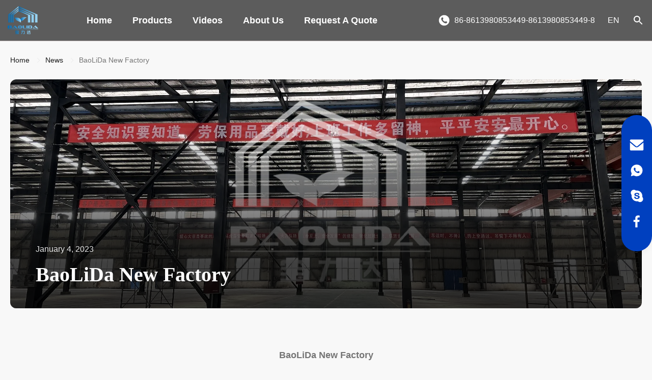

--- FILE ---
content_type: text/html
request_url: https://www.film-greenhouse.com/news/baolida-new-factory-131273.html
body_size: 30922
content:
<!DOCTYPE html>
<html lang="en">
<head>
	<meta charset="utf-8">
	<meta http-equiv="X-UA-Compatible" content="IE=edge">
	<meta name="viewport" content="width=device-width, initial-scale=1.0">
    <title>BaoLiDa New Factory</title>
        <meta name="keywords" content="Automated Blackout Greenhouse news, Tunnel Plastic Greenhouse Industry news, BaoLiDa New Factory, China Sichuan Baolida Metal Pipe Fittings Manufacturing Co., Ltd., Plastic Film Greenhouse supplier news, China Automated Blackout Greenhouse blog" />
            <meta name="description" content="Discover the details of BaoLiDa New Factory at Sichuan Baolida Metal Pipe Fittings Manufacturing Co., Ltd., a leading supplier in China for Automated Blackout Greenhouse and Tunnel Plastic Greenhouse. Stay informed about the latest industry news and blogs." />
    <style>img[src$="load_icon.gif"]{object-fit:scale-down !important}.leave-message-dialog ul,.leave-message-dialog li{list-style:none}.leave-message-dialog{background-color:rgba(0,0,0,0.5);position:fixed;top:0;right:0;bottom:0;left:0;z-index:11000;font-family:Roboto !important}.leave-message-dialog input{font-family:Roboto !important}.leave-message-dialog .dialog-content-pql{min-width:600px;box-sizing:border-box;position:absolute;left:50%;top:50%;-webkit-transform:translate(-50%,-50%);-moz-transform:translate(-50%,-50%);-o-transform:translate(-50%,-50%);-ms-transform:translate(-50%,-50%);transform:translate(-50%,-50%);background-color:#fff;border-radius:4px;padding:41px 47px 34px}.leave-message-dialog .dialog-content-pql-id{min-width:716px}.leave-message-dialog .close{position:absolute;width:15px;height:15px;top:22px;right:27px;cursor:pointer}.leave-message-dialog .close:before,.leave-message-dialog .close:after{position:absolute;content:"";background-color:#707070;width:15px;height:2px;top:50%;left:0}.leave-message-dialog .close:before{transform:rotate(45deg)}.leave-message-dialog .close:after{transform:rotate(-45deg)}.leave-message-dialog .title{font-size:24px;color:#333;text-align:center;line-height:1.5;font-weight:bold}.leave-message-dialog p{margin:0}.leave-message-dialog .form{width:100%;margin-top:22px}.leave-message-dialog .form input,.leave-message-dialog .form .textarea{background-color:#f5f5f5;font-family:robot !important}.leave-message-dialog .form input,.leave-message-dialog .form textarea{display:block;width:100%;font-size:16px;border-radius:4px;border:0;outline:0;box-sizing:border-box;padding:12px 19px;line-height:20px;margin-bottom:15px;text-indent:0}.leave-message-dialog .form input{height:44px}.leave-message-dialog .form .textarea{position:relative}.leave-message-dialog .form textarea{font-size:14px;height:180px;background-color:transparent;position:relative;z-index:1}textarea::-webkit-input-placeholder{font-family:robot !important}.leave-message-dialog .form::-webkit-input-placeholder{font-size:16px;color:#999}.leave-message-dialog .form:-moz-placeholder{font-size:16px;color:#999}.leave-message-dialog .form::-moz-placeholder{font-size:16px;color:#999}.leave-message-dialog .form:-ms-input-placeholder{font-size:16px;color:#999}.leave-message-dialog .form #submitStart{margin:0 auto}.leave-message-dialog .form #submitStart:hover{filter:brightness(110%)}.dialog-content-pql-id .img{width:100%;height:200px;border-radius:2px;display:inline-block;position:relative}.dialog-content-pql-id .img img{max-width:100%;max-height:100%;position:absolute;left:50%;top:50%;transform:translate(-50%,-50%)}.dialog-content-pql-id .left{width:200px;float:left}.dialog-content-pql-id .titlep{word-wrap:break-word;display:-webkit-box;-webkit-box-orient:vertical;-webkit-line-clamp:2;overflow:hidden;line-height:20px;margin-top:10px}.dialog-content-pql-id .left ul{list-style:none;margin-top:20px}.dialog-content-pql-id .left ul li{list-style:none;margin-top:6px}.dialog-content-pql-id .left ul li span:first-child{overflow:hidden;text-overflow:ellipsis;white-space:nowrap;display:inline-block;width:100%;line-height:22px}.dialog-content-pql-id .left ul li span:last-child{overflow:hidden;text-overflow:ellipsis;white-space:nowrap;display:inline-block;width:100%;line-height:22px}.dialog-content-pql-id .right{width:400px;float:right;margin-left:20px}.dialog-content-pql-id .title{text-align:left;word-wrap:break-word;display:-webkit-box;-webkit-box-orient:vertical;-webkit-line-clamp:2;overflow:hidden}.dialog-content-pql-id input{width:100%;height:40px;margin-top:20px;border:0;outline:0;background:#f5f5f5;text-indent:16px;font-size:16px}.dialog-content-pql .btn{background:#0f75bd;width:200px;height:40px !important;border-radius:4px !important;text-align:center;line-height:40px;font-size:18px;color:#fff;margin-top:30px;cursor:pointer}.dialog-content-pql .btn:hover{filter:brightness(110%)}.dialog-content-pql-id .mr{position:absolute;width:70px;height:40px;bottom:0;left:0;line-height:40px;text-align:center;color:#757575}.dialog-content-pql-id .mr::before{position:absolute;content:"";display:block;border:5px solid #000;border-color:#000 transparent transparent transparent;top:50%;transform:translateY(-50%);right:5px;margin-top:3px}.dialog-content-pql-id .mr ul{position:absolute;width:100%;cursor:pointer;top:34px;background:#f5f5f5;box-shadow:0 3px 5px 0 rgba(0,0,0,.1);border:1px solid #ededed;display:none}.dialog-content-pql-id .mr:hover ul{display:block}.dialog-content-pql-ok .duihaook{width:80px;height:80px;margin:0 auto;margin-top:20px;margin-bottom:20px;position:relative}.dialog-content-pql-ok .duihaook::after{content:"";display:inline-block;background:#34da00;width:35px;height:12px;transform:rotate(45deg);position:absolute;left:16px;top:35px;border-radius:2px}.dialog-content-pql-ok .duihaook::before{content:"";display:inline-block;background:#a4ff94;width:50px;height:15px;transform:rotate(-45deg);position:absolute;left:32px;border-radius:2px;top:26px}.dialog-content-pql .error-pql{margin-top:-12px;margin-bottom:10px;color:red;display:none}.dialog-content-pql .icon-pql{width:20px;height:20px;display:inline-block;vertical-align:middle;background:red;border-radius:50%}.dialog-content-pql .icon-pql img{width:100%;height:100%}.dialog-content-pql-id .mr #Mr{font-size:14px}.leave-message-dialog .dialog-content-pql-id-hand .form textarea{height:190px}#dialog-content-pql-ok{min-width:460px}.dialog-content-pql-id .titlep,.dialog-content-pql-id .left ul li{font-size:16px}:root{--color-primary:#0040bf;--color-secondary:#1a1a1a;--color-background:#f8f8f8;--color-background-alt:#fff;--color-text:#1a1a1a;--color-text-secondary:#757575;--color-border:#eaeaea;--color-highlight:#fff;--font-family-heading:Helvetica,Arial,sans-serif;--font-family-body:Arial,sans-serif;--font-family-quote:'Times New Roman',serif;--font-weight-bold:700;--font-weight-regular:400;--border-radius-sm:4px;--border-radius-md:12px;--shadow-sm:0 4px 12px rgba(0,0,0,0.05);--shadow-lg:0 8px 20px rgba(0,0,0,0.08);--transition-fast:.9s ease;--transition-hover:transform .9s ease,box-shadow .9s ease}body{font-family:var(--font-family-body);font-size:16px;font-weight:var(--font-weight-regular);color:var(--color-text);background-color:var(--color-background);margin:0;padding:0;-webkit-font-smoothing:antialiased;-moz-osx-font-smoothing:grayscale}h1,h2,h3,h4,h5,h6{margin:0;padding:0;font-size:inherit;font-weight:inherit}ul,li{list-style:none;margin:0;padding:0}a{text-decoration:none;color:inherit}a:hover{text-decoration:none}.b2b-header-component-wrapper{width:100%;background:linear-gradient(to bottom,#fff 50%,#000000a1 50%);background-size:100% 200%;background-position:bottom;color:#fff;font-family:Arial,sans-serif;font-size:16px;position:fixed;top:0;left:0;z-index:999;transition:background-position .6s ease,border-color .6s;border-bottom:1px solid #bfb5b5ed}.b2b-header-component-container{max-width:1400px;margin:0 auto;display:flex;justify-content:space-between;align-items:center;padding:0 15px}.b2b-header-component-logo a{display:block}.b2b-header-component-logo img{max-height:60px;display:block}.b2b-header-component-nav{flex-grow:1;display:flex;justify-content:center}.b2b-header-component-nav-list{list-style:none;margin:0;padding:0;display:flex;align-items:center;font-weight:bold;font-size:18px}.b2b-header-component-nav-item{position:relative;margin:0 20px}.b2b-header-component-nav-link{color:#fff;text-decoration:none;padding:29px 0;display:block;line-height:22px;position:relative;transition:color .3s}.b2b-header-component-nav-link::after{content:'';position:absolute;width:0;height:2px;bottom:0;left:0;background-color:#fff;transition:background-color .3s ease,width .3s ease}.b2b-header-component-nav-link:hover,.b2b-header-component-nav-link.active{color:#ccc}.b2b-header-component-nav-link:hover::after,.b2b-header-component-nav-link.active::after{background-color:#ccc;width:100%}.b2b-header-component-dropdown,.b2b-header-component-submenu{display:none;position:absolute;list-style:none;margin:0;padding:10px 0;background-color:#fff;border:1px solid #e0e0e0;min-width:220px;z-index:1000}.b2b-header-component-nav-item:hover>.b2b-header-component-dropdown{display:flex}.b2b-header-component-nav-product{position:static}.b2b-header-component-megamenu{display:none;position:absolute;left:0;width:100%;background-color:#fff;border-top:1px solid #333;z-index:1000;min-height:320px;box-shadow:0 4px 8px rgba(0,0,0,0.1)}.b2b-header-component-nav-product:hover>.b2b-header-component-megamenu{display:block}.b2b-header-component-megamenu-list{list-style:none;margin:0;padding:20px 0;display:flex;flex-wrap:wrap;max-height:50vh;overflow-y:auto}.b2b-header-component-megamenu-list>.b2b-header-component-dropdown-item{width:25%;box-sizing:border-box;margin-bottom:10px;margin-right:30px}.b2b-header-component-megamenu-content{display:flex;height:100%;align-items:center;padding:20px 0;box-sizing:border-box}.b2b-header-component-megamenu-image{width:280px;height:280px;margin-right:40px;flex-shrink:0}.b2b-header-component-megamenu-image img{width:100%;height:100%;object-fit:cover}.b2b-header-component-megamenu-links{flex:1;height:100%;overflow:hidden}.b2b-header-component-megamenu-links .b2b-header-component-megamenu-list{height:100%;align-content:flex-start;padding:0}.b2b-header-component-megamenu-links .b2b-header-component-megamenu-list>.b2b-header-component-dropdown-item{width:calc(33.333% - 30px)}.b2b-header-component-dropdown-item{position:relative}.b2b-header-component-dropdown-item a{color:#000;text-decoration:none;display:block;padding:10px 20px;font-size:14px;white-space:nowrap;text-transform:capitalize}.b2b-header-component-dropdown-item a:hover{background-color:#f8f8f8;color:#0040bf}.b2b-header-component-megamenu .b2b-header-component-submenu a{color:#646464}.b2b-header-component-megamenu .b2b-header-component-submenu a:hover{color:#0040bf}.b2b-header-component-megamenu-list>.b2b-header-component-dropdown-item>a:hover{background-color:transparent;color:#0040bf}.b2b-header-component-has-submenu>a::after{content:'>';float:right;margin-left:5px;transform:rotate(0);font-weight:bold}.b2b-header-component-megamenu .b2b-header-component-has-submenu>a::after{display:none}.b2b-header-component-submenu{top:-1px;left:100%}.b2b-header-component-megamenu .b2b-header-component-submenu{display:block;position:static;background-color:transparent;box-shadow:none;border:0;padding:0 0 0 15px;margin:0;min-width:auto;width:auto}.b2b-header-component-dropdown-item:hover>.b2b-header-component-submenu{display:block;width:100%}.b2b-header-component-right{display:flex;align-items:center}.b2b-header-component-right-item{position:relative;margin-left:25px;cursor:pointer}.b2b-header-component-icon{display:flex;align-items:center;justify-content:center}.b2b-header-component-search-wrapper .b2b-header-component-search-form{display:none;position:absolute;top:calc(100% + 15px);right:-10px;background-color:#fff;padding:5px;border:1px solid #ccc;border-radius:4px;width:250px}.b2b-header-component-search-wrapper .b2b-header-component-search-form.show{display:flex}.b2b-header-component-search-input{border:0;outline:0;padding:8px;width:100%;font-size:14px;color:#333}.b2b-header-component-search-input:-webkit-autofill,.b2b-header-component-search-input:-webkit-autofill:hover,.b2b-header-component-search-input:-webkit-autofill:focus,.b2b-header-component-search-input:-webkit-autofill:active{-webkit-box-shadow:0 0 0 30px white inset !important}.b2b-header-component-search-submit{background:0;border:0;cursor:pointer;padding:0 8px}.b2b-header-component-lang-wrapper .b2b-header-component-dropdown.show,.b2b-header-component-contact-wrapper .b2b-header-component-dropdown.show{display:block}.b2b-header-component-right .b2b-header-component-dropdown{top:calc(100% + 15px);right:0;min-width:180px}.b2b-header-component-lang-wrapper .b2b-header-component-dropdown{max-height:430px;overflow-y:auto;background-color:#fff;box-shadow:0 2px 8px rgba(0,0,0,0.15);border-color:#e0e0e0}.b2b-header-component-dropdown-item .b2b-header-component-lang-item{display:flex;align-items:center}.b2b-header-component-lang-item img{margin-right:8px;width:20px;height:auto}.b2b-header-component-contact-dropdown{padding:15px;color:#fff;font-size:14px;white-space:nowrap}.b2b-header-component-contact-dropdown p{margin:0 0 10px 0}.b2b-header-component-contact-dropdown a{color:#fff;text-decoration:none}.b2b-header-component-contact-dropdown a:hover{text-decoration:underline}.b2b-header-component-icon svg path{fill:#fff;transition:fill .3s}.b2b-header-component-wrapper.is-active{background-position:top;box-shadow:0 2px 4px rgba(0,0,0,0.1);border-bottom-color:transparent}.b2b-header-component-wrapper.is-active .b2b-header-component-nav-link,.b2b-header-component-wrapper.is-active .b2b-header-component-contact-dropdown a,.b2b-header-component-wrapper.is-active .b2b-header-component-right-item>.b2b-header-component-icon{color:#333}.b2b-header-component-wrapper.is-active .b2b-header-component-icon svg path{fill:#333}.b2b-header-component-wrapper.is-active .b2b-header-component-nav-link:hover,.b2b-header-component-wrapper.is-active .b2b-header-component-nav-link.active{color:#000}.b2b-header-component-wrapper.is-active .b2b-header-component-nav-link::after{background-color:#000}.b2b-header-component-wrapper.is-active .b2b-header-component-contact-dropdown{color:#333;background-color:#fff;border:1px solid #e0e0e0}.side-contact-bar-wrapper{position:fixed;top:50%;right:0;transform:translateY(-50%);z-index:999;background-color:var(--color-primary);border-radius:50px;box-shadow:var(--shadow-sm)}.side-contact-bar-list{list-style:none;padding:34px 5px;margin:0}.side-contact-bar-item{position:relative;display:flex;justify-content:center;align-items:center;width:50px;height:50px;cursor:pointer}.side-contact-bar-item .side-contact-bar-icon{display:flex;justify-content:center;align-items:center;width:40px;height:40px;border-radius:50%;transition:transform var(--transition-fast),background-color var(--transition-fast)}.side-contact-bar-item .side-contact-bar-icon svg path{transition:fill var(--transition-fast)}.side-contact-bar-item:hover .side-contact-bar-icon{transform:scale(1.1);background-color:var(--color-highlight)}.side-contact-bar-item:hover .side-contact-bar-icon svg path{fill:var(--color-primary)}.side-contact-bar-detail{position:absolute;right:70px;top:50%;transform:translateY(-50%) translateX(15px);padding:10px 15px;background-color:var(--color-background-alt);border:0;border-radius:var(--border-radius-sm);box-shadow:var(--shadow-sm);width:auto;max-width:200px;word-wrap:break-word;opacity:0;visibility:hidden;transition:opacity var(--transition-fast),transform var(--transition-fast),visibility var(--transition-fast);font-size:14px;color:var(--color-text);display:flex;align-items:center;justify-content:center;white-space:nowrap}.side-contact-bar-item:hover .side-contact-bar-detail{opacity:1;visibility:visible;transform:translateY(-50%) translateX(-5px);pointer-events:auto}.side-contact-bar-detail a{color:var(--color-text);text-decoration:none}.side-contact-bar-detail a:hover{text-decoration:underline}.side-contact-bar-wechat-qr{padding:10px;flex-direction:column}.side-contact-bar-wechat-qr img{width:120px;height:120px;display:block}.side-contact-bar-wechat-qr span{display:block;text-align:center;margin-top:5px;font-size:12px;color:var(--color-text)}.back-to-top-btn{position:fixed;bottom:120px;right:5px;width:50px;height:50px;background-color:var(--color-primary);border-radius:50%;display:flex;align-items:center;justify-content:center;cursor:pointer;z-index:998;border:0;box-shadow:var(--shadow-sm);opacity:0;visibility:hidden;transform:translateY(20px);transition:opacity var(--transition-fast),visibility var(--transition-fast),transform var(--transition-fast)}.back-to-top-btn.show{opacity:1;visibility:visible;transform:translateY(0)}.back-to-top-btn:hover{background-color:#0036a6}.back-to-top-btn svg{width:28px;height:28px;fill:var(--color-highlight);stroke:var(--color-highlight);stroke-width:1.5px}@font-face{font-family:"Lato";font-style:normal;font-weight:400 700;font-display:swap;src:url("/photo/film-greenhouse/tplimg/Lato-Regular.ttf")}:root{--main-container-padding:60px 20px;--main-container-max-width:1400px}#main-content{margin-top:80px}#main-content .news-detail-page-container{max-width:var(--main-container-max-width);margin:0 auto;padding:30px 20px 30px 20px}a{text-decoration:none}li{list-style:none}.news-header-component-wrapper{position:relative;width:100%;height:450px;background-color:var(--color-background);overflow:hidden;color:var(--color-highlight);display:block;text-decoration:none;border-radius:var(--border-radius-md)}.news-header-component-image{width:100%;height:100%;object-fit:cover;transition:transform .4s ease}.news-header-component-overlay{position:absolute;top:0;left:0;width:100%;height:100%;background:linear-gradient(to top,rgba(0,0,0,0.75) 20%,rgba(0,0,0,0) 80%);display:flex;flex-direction:column;justify-content:flex-end;padding:40px 50px;box-sizing:border-box}.news-header-component-pubtime{font-size:16px;font-weight:var(--font-weight-regular);margin:0 0 15px 0;opacity:.9;font-family:var(--font-family-body)}.news-header-component-name{font-size:40px;font-weight:var(--font-weight-bold);line-height:1.3;margin:0;color:var(--color-highlight);text-decoration:none;font-family:'Playfair Display',serif}.news-content-wrapper{max-width:1200px;margin:60px auto 0;padding:0;font-family:var(--font-family-body);background-color:transparent;border:0}.news-content-header{display:none}.news-content-body{font-size:16px;line-height:1.8;color:var(--color-text-secondary);word-wrap:break-word}#main-content .news-content-body{line-height:1.8;color:var(--color-text-secondary);overflow-wrap:break-word;word-wrap:break-word;display:flow-root}#main-content .news-content-body img{max-width:100% !important;height:auto !important;margin:1em 0;border-radius:var(--border-radius-sm)}#main-content .news-content-body table{max-width:100%;overflow-x:auto;border-collapse:collapse;border-spacing:0;margin:1em 0}#main-content .news-content-body table th,#main-content .news-content-body table td{padding:8px 12px;border:1px solid var(--color-border)}#main-content .news-content-body p{margin-bottom:1.5em !important}.news-content-navigation{margin-top:50px;padding-top:25px;border-top:1px solid var(--color-border);display:flex;justify-content:space-between;align-items:flex-start}.news-content-nav-link,.news-content-nav-button{display:block;color:var(--color-text-secondary);text-decoration:none;max-width:48%;border:0;background:0;padding:0;font-family:inherit;text-align:left;cursor:pointer}.news-content-nav-button.disabled{pointer-events:none;opacity:.5;cursor:not-allowed}.news-content-nav-link:hover .news-content-nav-title,.news-content-nav-button:hover .news-content-nav-title{color:var(--color-primary)}.news-content-nav-link:hover .news-content-nav-label,.news-content-nav-button:hover .news-content-nav-label{background-color:var(--color-primary);color:var(--color-highlight)}.news-content-nav-label{font-size:14px;margin-bottom:8px;display:inline-flex;align-items:center;padding:5px 15px;background-color:var(--color-background);color:var(--color-text-secondary);border-radius:var(--border-radius-sm);transition:all .3s ease;white-space:nowrap;height:36px;text-transform:capitalize}.news-content-nav-title{font-size:16px;color:var(--color-text);line-height:1.5;transition:color .3s ease;overflow:hidden;text-overflow:ellipsis;display:-webkit-box;-webkit-line-clamp:2;-webkit-box-orient:vertical}.news-content-nav-next{text-align:right}.breadcrumb-component-container{width:100%;font-family:var(--font-family-body);font-weight:var(--font-weight-regular);font-size:14px;color:var(--color-text-secondary);margin-bottom:30px}.breadcrumb-component-nav{display:flex;align-items:center;flex-wrap:wrap;padding-bottom:0}.breadcrumb-component-item a{color:var(--color-text);text-decoration:none;transition:color .2s ease-in-out}.breadcrumb-component-item a:hover{color:var(--color-primary)}.breadcrumb-component-item-current{color:var(--color-text-secondary);cursor:default}.breadcrumb-component-separator{display:inline-block;width:6px;height:6px;border-top:1px solid var(--color-border);border-right:1px solid var(--color-border);transform:rotate(45deg);margin:0 12px}.footer-component-wrapper{background-color:#101422;color:var(--color-highlight);font-family:var(--font-family-body);font-size:16px;line-height:1.5;padding:0}.footer-component-container{max-width:1400px;margin:0 auto;padding:0 20px}.footer-component-section{display:flex;justify-content:space-between;align-items:center;padding:20px 0;border-bottom:1px solid var(--color-text-secondary);text-align:center}.footer-component-section:last-child{margin-bottom:0;border-bottom:0;padding-bottom:0}.footer-component-logo img{max-height:50px;display:block}.footer-component-wechat-container{position:relative;cursor:pointer;width:48px;height:48px;background-color:#292b38;border-radius:50%;display:flex;align-items:center;justify-content:center;transition:background-color var(--transition-fast)}.footer-component-wechat-container:hover{background-color:#03d769}.footer-component-wechat-qrcode{display:none;position:absolute;bottom:calc(100% + 10px);right:-25px;background-color:var(--color-background-alt);padding:10px;border:1px solid var(--color-border);border-radius:var(--border-radius-sm);box-shadow:var(--shadow-lg);z-index:10}.footer-component-wechat-qrcode::after{content:'';position:absolute;top:100%;right:35px;border-width:8px;border-style:solid;border-color:var(--color-background-alt) transparent transparent transparent}.footer-component-wechat-qrcode img{width:150px;height:150px;display:block}.footer-component-link-column{display:flex;flex-direction:column;gap:12px;text-align:left}.footer-component-link-column .footer-component-link-title{font-family:var(--font-family-heading);font-size:18px;font-weight:var(--font-weight-bold);color:var(--color-highlight);margin:0 0 8px 0;tetext-transform:capitalize}.footer-component-links{display:flex;gap:80px}.footer-component-links a{color:var(--color-text-secondary);text-decoration:none;margin:0;transition:color var(--transition-fast)}.footer-component-sitemap a{color:var(--color-text-secondary);text-decoration:none;margin:0 15px;transition:color var(--transition-fast)}.footer-component-links a:hover,.footer-component-sitemap a:hover{color:var(--color-highlight)}.footer-component-contact-info{text-align:left}.footer-component-contact-info div{margin-bottom:20px;display:flex;align-items:flex-start;justify-content:flex-start}.footer-component-contact-info div:last-child{margin-bottom:0}.footer-component-icon-wrapper{display:inline-flex;align-items:center;justify-content:center;width:32px;height:32px;background-color:transparent;border:1px solid var(--color-text-secondary);border-radius:50%;margin-right:10px}.footer-component-contact-info a{color:var(--color-highlight);text-decoration:none;transition:color var(--transition-fast)}.footer-component-contact-info a:hover{color:var(--color-primary)}.footer-component-copyright{font-size:16px;color:var(--color-highlight)}
</style>   
				

<meta property="og:title" content="BaoLiDa New Factory" />
<meta property="og:description" content="Discover the details of BaoLiDa New Factory at Sichuan Baolida Metal Pipe Fittings Manufacturing Co., Ltd., a leading supplier in China for Automated Blackout Greenhouse and Tunnel Plastic Greenhouse. Stay informed about the latest industry news and blogs." />
<meta property="og:type" content="article" />
<meta property="og:site_name" content="Sichuan Baolida Metal Pipe Fittings Manufacturing Co., Ltd." />
<meta property="og:url" content="https://www.film-greenhouse.com/news/baolida-new-factory-131273.html" />
<meta property="og:image" content="/photo/nd143680949-baolida_new_factory.jpg" />
<link rel="canonical" href="https://www.film-greenhouse.com/news/baolida-new-factory-131273.html" />
<link rel="alternate" href="https://m.film-greenhouse.com/news/baolida-new-factory-131273.html" media="only screen and (max-width: 640px)" />
<style type="text/css">
/*<![CDATA[*/
img.skeleton{display:block;object-fit:cover;overflow:hidden;background:linear-gradient(135deg,transparent 0,transparent 30%,rgba(255,255,255,.9) 50%,transparent 70%,transparent 100%),linear-gradient(135deg,#d0d0d0 0,#e8e8e8 25%,#f5f5f5 50%,#e8e8e8 75%,#d0d0d0 100%);background-size:200% 100%,200% 100%;background-position:-200% 0,0 0;animation:skeleton-shimmer 2.5s infinite ease-in-out}@keyframes skeleton-shimmer{0%{background-position:-200% 0,0 0}50%{background-position:0 0,0 0}100%{background-position:200% 0,0 0}}img.loaded{background:none;animation:none;display: block;}
/*]]>*/
</style>
<script type="text/javascript">
/*<![CDATA[*/
window.isvideotpl = 0;window.detailurl = '';
var colorUrl = '';var isShowGuide = 2;var showGuideColor = 0;var im_appid = 10003;var im_msg="Good day, what product are you looking for?";

var cta_cid = 48225;var use_defaulProductInfo = 0;var cta_pid = 0;var test_company = 0;var webim_domain = '';var company_type = 26;var cta_equipment = 'pc'; var setcookie = 'setwebimCookie(0,0,26)'; var whatsapplink = "https://wa.me/8613980853449?text=Hi%2C+Sichuan+Baolida+Metal+Pipe+Fittings+Manufacturing+Co.%2C+Ltd.%2C+I%27m+interested+in+your+products."; function insertMeta(){var str = '<meta name="mobile-web-app-capable" content="yes" /><meta name="viewport" content="width=device-width, initial-scale=1.0" />';document.head.insertAdjacentHTML('beforeend',str);} var element = document.querySelector('a.footer_webim_a[href="/webim/webim_tab.html"]');if (element) {element.parentNode.removeChild(element);}
var colorUrl = '';
var aisearch = 0;
var selfUrl = '';
window.playerReportUrl='/vod/view_count/report';
var query_string = ["News","Detail",131273];
var g_tp = '';
var customtplcolor = 20157;
var str_chat = 'chat';
				var str_call_now = 'call now';
var str_chat_now = 'chat now';
var str_contact1 = 'Get Best Price';var str_chat_lang='english';var str_contact2 = 'Get Price';var str_contact2 = 'Best Price';var str_contact = 'Contact';
window.predomainsub = "";
var newLazy = 1;
/*]]>*/
</script>
</head>
<body>
<img src="/logo.gif" style="display:none" alt="logo"/>
<a style="display: none!important;" title="Sichuan Baolida Metal Pipe Fittings Manufacturing Co., Ltd." class="float-inquiry" href="/contactnow.html" onclick='setinquiryCookie("{\"showproduct\":0,\"pid\":0,\"name\":\"\",\"source_url\":\"\",\"picurl\":\"\",\"propertyDetail\":[],\"username\":\"Mr. Li\",\"viewTime\":\"Last Login : 2 hours 13 minutes ago\",\"subject\":\"Please send me the good price\",\"countrycode\":\"\"}");'></a>
<style type="text/css">.vr-asidebox {position: fixed; bottom: 290px; left: 16px; width: 160px; height: 90px; background: #eee; overflow: hidden; border: 4px solid rgba(4, 120, 237, 0.24); box-shadow: 0px 8px 16px rgba(0, 0, 0, 0.08); border-radius: 8px; display: none; z-index: 1000; } .vr-small {position: fixed; bottom: 290px; left: 16px; width: 72px; height: 90px; background: url(/images/ctm_icon_vr.png) no-repeat center; background-size: 69.5px; overflow: hidden; display: none; cursor: pointer; z-index: 1000; display: block; text-decoration: none; } .vr-group {position: relative; } .vr-animate {width: 160px; height: 90px; background: #eee; position: relative; } .js-marquee {/*margin-right: 0!important;*/ } .vr-link {position: absolute; top: 0; left: 0; width: 100%; height: 100%; display: none; } .vr-mask {position: absolute; top: 0px; left: 0px; width: 100%; height: 100%; display: block; background: #000; opacity: 0.4; } .vr-jump {position: absolute; top: 0px; left: 0px; width: 100%; height: 100%; display: block; background: url(/images/ctm_icon_see.png) no-repeat center center; background-size: 34px; font-size: 0; } .vr-close {position: absolute; top: 50%; right: 0px; width: 16px; height: 20px; display: block; transform: translate(0, -50%); background: rgba(255, 255, 255, 0.6); border-radius: 4px 0px 0px 4px; cursor: pointer; } .vr-close i {position: absolute; top: 0px; left: 0px; width: 100%; height: 100%; display: block; background: url(/images/ctm_icon_left.png) no-repeat center center; background-size: 16px; } .vr-group:hover .vr-link {display: block; } .vr-logo {position: absolute; top: 4px; left: 4px; width: 50px; height: 14px; background: url(/images/ctm_icon_vrshow.png) no-repeat; background-size: 48px; }
</style>

<div data-content="content">

        
        
        
        
        
        <section id="header-content">
    
<div class="b2b-header-component-wrapper" id="page_header">
    <div class="b2b-header-component-container">
        <div class="b2b-header-component-logo">
            <a href="/" title="Sichuan Baolida Metal Pipe Fittings Manufacturing Co., Ltd.">
                <img class="skeleton lazy" loading="lazy" src="/images/lazy_load.png" data-original="/logo.gif" alt="Sichuan Baolida Metal Pipe Fittings Manufacturing Co., Ltd." />
            </a>
        </div>

        <nav class="b2b-header-component-nav">
            <ul class="b2b-header-component-nav-list">
                                                        <li class="b2b-header-component-nav-item">
                        <a href="/" title="Home" class="b2b-header-component-nav-link " >
                            Home
                        </a>
                                                                    </li>
                                                                            <li class="b2b-header-component-nav-item b2b-header-component-nav-product">
                        <a href="/products.html" title="Products" class="b2b-header-component-nav-link " >
                            Products
                        </a>
                                                                            <div class="b2b-header-component-megamenu">
                                <div class="b2b-header-component-container">
                                    <div class="b2b-header-component-megamenu-content">
                                        <div class="b2b-header-component-megamenu-image">
                                            
                                                                                            <img class="skeleton lazy" loading="lazy" src="/images/lazy_load.png" data-original="/photo/pt211505209-automated_light_deprivation_greenhouse_with_8mm_twin_wall_pc_board_and_hot_dip_galvanized_steel_frame_controlled_by_smart_plc_system.jpg" alt="Quality Automated Blackout Greenhouse factory">
                                                                                    </div>
                                        <div class="b2b-header-component-megamenu-links">
                                            <ul class="b2b-header-component-megamenu-list">
                                                                                                    
                                                    <li class="b2b-header-component-dropdown-item " data-image-url="/photo/pt211505209-automated_light_deprivation_greenhouse_with_8mm_twin_wall_pc_board_and_hot_dip_galvanized_steel_frame_controlled_by_smart_plc_system.jpg" data-image-alt="Quality Automated Blackout Greenhouse factory">
                                                        <a href="/supplier-395584-automated-blackout-greenhouse" title="Quality Automated Blackout Greenhouse factory"><h2 style="font-size: 14px;">Automated Blackout Greenhouse</h2></a>
                                                                                                            </li>
                                                                                                    
                                                    <li class="b2b-header-component-dropdown-item " data-image-url="/photo/pt91652308-strawberry_growing_side_ventilation_single_span_greenhouse_for_agriculture.jpg" data-image-alt="Quality Tunnel Plastic Greenhouse factory">
                                                        <a href="/supplier-395582-tunnel-plastic-greenhouse" title="Quality Tunnel Plastic Greenhouse factory"><h2 style="font-size: 14px;">Tunnel Plastic Greenhouse</h2></a>
                                                                                                            </li>
                                                                                                    
                                                    <li class="b2b-header-component-dropdown-item " data-image-url="/photo/pt29733122-tomato_growing_naturally_ventilated_greenhouse_plastic_film_greenhouse.jpg" data-image-alt="Quality Plastic Film Greenhouse factory">
                                                        <a href="/supplier-396463-plastic-film-greenhouse" title="Quality Plastic Film Greenhouse factory"><h2 style="font-size: 14px;">Plastic Film Greenhouse</h2></a>
                                                                                                            </li>
                                                                                                    
                                                    <li class="b2b-header-component-dropdown-item " data-image-url="/photo/pt94193869-agriculture_hydroponic_system_high_tunnel_greenhouse_uv_film_multi_span.jpg" data-image-alt="Quality Multi Span Greenhouse factory">
                                                        <a href="/supplier-395583-multi-span-greenhouse" title="Quality Multi Span Greenhouse factory"><h2 style="font-size: 14px;">Multi Span Greenhouse</h2></a>
                                                                                                            </li>
                                                                                                    
                                                    <li class="b2b-header-component-dropdown-item " data-image-url="/photo/pt27059088-commercial_polycarbonate_sheet_greenhouse_pc_sheet_greenhouse_customized_material.jpg" data-image-alt="Quality Polycarbonate Sheet Greenhouse factory">
                                                        <a href="/supplier-395585-polycarbonate-sheet-greenhouse" title="Quality Polycarbonate Sheet Greenhouse factory"><h2 style="font-size: 14px;">Polycarbonate Sheet Greenhouse</h2></a>
                                                                                                            </li>
                                                                                                    
                                                    <li class="b2b-header-component-dropdown-item " data-image-url="/photo/pt36041764-high_strength_agricultural_poly_tunnel_tomato_greenhouse_5_15m_17_50ft.jpg" data-image-alt="Quality Polyethylene Film Greenhouse factory">
                                                        <a href="/supplier-396462-polyethylene-film-greenhouse" title="Quality Polyethylene Film Greenhouse factory"><h2 style="font-size: 14px;">Polyethylene Film Greenhouse</h2></a>
                                                                                                            </li>
                                                                                                    
                                                    <li class="b2b-header-component-dropdown-item " data-image-url="/photo/pt102115322-multi_span_hyroponic_galvanized_float_venlo_greenhouse_glass_agricultural_kits.jpg" data-image-alt="Quality Venlo Type Greenhouse factory">
                                                        <a href="/supplier-395586-venlo-type-greenhouse" title="Quality Venlo Type Greenhouse factory"><h2 style="font-size: 14px;">Venlo Type Greenhouse</h2></a>
                                                                                                            </li>
                                                                                                    
                                                    <li class="b2b-header-component-dropdown-item " data-image-url="/photo/pt111497491-pe_film_poly_tunnel_automated_blackout_light_deprivation_greenhouse_for_herbs.jpg" data-image-alt="Quality Light Deprivation Greenhouse factory">
                                                        <a href="/supplier-4113074-light-deprivation-greenhouse" title="Quality Light Deprivation Greenhouse factory"><h2 style="font-size: 14px;">Light Deprivation Greenhouse</h2></a>
                                                                                                            </li>
                                                                                                    
                                                    <li class="b2b-header-component-dropdown-item " data-image-url="/photo/pt29683481-knockdown_mini_greenhouse_tent_home_outdoor_plant_tent_aluminum_frame.jpg" data-image-alt="Quality Venlo Glass Greenhouse factory">
                                                        <a href="/supplier-395587-venlo-glass-greenhouse" title="Quality Venlo Glass Greenhouse factory"><h2 style="font-size: 14px;">Venlo Glass Greenhouse</h2></a>
                                                                                                            </li>
                                                                                                    
                                                    <li class="b2b-header-component-dropdown-item " data-image-url="/photo/pt36015615-modern_aluminum_greenhouse_ebb_flow_table_with_drain_tray_valve.jpg" data-image-alt="Quality Greenhouse System Accessories factory">
                                                        <a href="/supplier-4793151-greenhouse-system-accessories" title="Quality Greenhouse System Accessories factory"><h2 style="font-size: 14px;">Greenhouse System Accessories</h2></a>
                                                                                                            </li>
                                                                                                    
                                                    <li class="b2b-header-component-dropdown-item " data-image-url="/photo/pt158329804-plastic_film_solar_passive_greenhouse_with_rainwater_collection_support.jpg" data-image-alt="Quality Solar Passive Greenhouse factory">
                                                        <a href="/supplier-4219608-solar-passive-greenhouse" title="Quality Solar Passive Greenhouse factory"><h2 style="font-size: 14px;">Solar Passive Greenhouse</h2></a>
                                                                                                            </li>
                                                                                                    
                                                    <li class="b2b-header-component-dropdown-item " data-image-url="/photo/pt209783727-vertical_farming_led_grow_lights_hydroponic_tower_30l_5_layer_growing_hydroponic_cultivation.jpg" data-image-alt="Quality Hydroponic Growing System factory">
                                                        <a href="/supplier-4408646-hydroponic-growing-system" title="Quality Hydroponic Growing System factory"><h2 style="font-size: 14px;">Hydroponic Growing System</h2></a>
                                                                                                            </li>
                                                                                                    
                                                    <li class="b2b-header-component-dropdown-item " data-image-url="/photo/pt208763675-tropical_high_tunnel_multi_span_film_rain_shelter_greenhouse_for_plants_cultivation.jpg" data-image-alt="Quality Rain Shelter Greenhouse factory">
                                                        <a href="/supplier-4793150-rain-shelter-greenhouse" title="Quality Rain Shelter Greenhouse factory"><h2 style="font-size: 14px;">Rain Shelter Greenhouse</h2></a>
                                                                                                            </li>
                                                                                            </ul>
                                        </div>
                                    </div>
                                </div>
                            </div>
                                            </li>
                                                                            <li class="b2b-header-component-nav-item">
                        <a href="/video.html" title="Video" class="b2b-header-component-nav-link " >
                            Videos
                        </a>
                                                                    </li>
                                                                            <li class="b2b-header-component-nav-item">
                        <a href="/aboutus.html" title="About Us" class="b2b-header-component-nav-link " >
                            About Us
                        </a>
                                                <ul class="b2b-header-component-dropdown">
                            <li class="b2b-header-component-dropdown-item">
                                <a href="/aboutus.html" title="Company Profile">Company Profile</a>
                            </li>
                            <li class="b2b-header-component-dropdown-item">
                                <a href="/factory.html" title="Factory Tour">Factory Tour</a>
                            </li>
                            <li class="b2b-header-component-dropdown-item">
                                <a href="/quality.html" title="Quality Control">Quality Control</a>
                            </li>
                        </ul>
                                                                    </li>
                                                                                                                                                    <li class="b2b-header-component-nav-item">
                        <a href="/contactnow.html" title="Quote" class="b2b-header-component-nav-link " target="_blank">
                            Request A Quote
                        </a>
                                                                    </li>
                                                                </ul>
        </nav>

        <div class="b2b-header-component-right">
            <div class="b2b-header-component-right-item b2b-header-component-contact-wrapper">
                <div class="b2b-header-component-icon">
                    
                    <svg viewBox="0 0 44 44" xmlns="http://www.w3.org/2000/svg" xmlns:xlink="http://www.w3.org/1999/xlink" width="24" height="24" fill="none">
	<path id="矢量 2018" d="M22 3C11.55 3 3 11.55 3 22C3 32.45 11.55 41 22 41C32.45 41 41 32.45 41 22C41 11.55 32.45 3 22 3ZM16.6167 26.75C6.16667 15.9833 14.0833 8.06667 18.0417 12.6583C20.2583 15.1917 17.4083 16.9333 17.25 18.8333C16.9333 20.8917 18.675 22.6333 20.2583 24.2167C21.525 25.6417 23.1083 26.4333 25.0083 26.5917C27.7 26.275 29.4417 24.375 31.6583 26.75C35.6167 30.8667 26.9083 37.675 16.6167 26.75Z" fill="rgb(221,221,221)" fill-rule="nonzero" />
</svg>
                                            <span style="margin-left: 8px;">86-8613980853449-8613980853449-8</span>
                                    </div>
            </div>

                        <div class="b2b-header-component-right-item b2b-header-component-lang-wrapper">
                <div class="b2b-header-component-icon">
                    EN
                </div>
                <ul class="b2b-header-component-dropdown">
                                            <li class="b2b-header-component-dropdown-item">
                            <a href="https://www.film-greenhouse.com/news/baolida-new-factory-131273.html" title="english" class="b2b-header-component-lang-item">
                                
                                <img src="[data-uri]" alt="English">
                                <span>English</span>
                            </a>
                        </li>
                                            <li class="b2b-header-component-dropdown-item">
                            <a href="https://french.film-greenhouse.com/news/baolida-new-factory-131273.html" title="french" class="b2b-header-component-lang-item">
                                
                                <img src="[data-uri]" alt="Français">
                                <span>Français</span>
                            </a>
                        </li>
                                            <li class="b2b-header-component-dropdown-item">
                            <a href="https://german.film-greenhouse.com/news/baolida-new-factory-131273.html" title="german" class="b2b-header-component-lang-item">
                                
                                <img src="[data-uri]" alt="Deutsch">
                                <span>Deutsch</span>
                            </a>
                        </li>
                                            <li class="b2b-header-component-dropdown-item">
                            <a href="https://italian.film-greenhouse.com/news/baolida-new-factory-131273.html" title="italian" class="b2b-header-component-lang-item">
                                
                                <img src="[data-uri]" alt="Italiano">
                                <span>Italiano</span>
                            </a>
                        </li>
                                            <li class="b2b-header-component-dropdown-item">
                            <a href="https://russian.film-greenhouse.com/news/baolida-new-factory-131273.html" title="russian" class="b2b-header-component-lang-item">
                                
                                <img src="[data-uri]" alt="Русский">
                                <span>Русский</span>
                            </a>
                        </li>
                                            <li class="b2b-header-component-dropdown-item">
                            <a href="https://spanish.film-greenhouse.com/news/baolida-new-factory-131273.html" title="spanish" class="b2b-header-component-lang-item">
                                
                                <img src="[data-uri]" alt="Español">
                                <span>Español</span>
                            </a>
                        </li>
                                            <li class="b2b-header-component-dropdown-item">
                            <a href="https://portuguese.film-greenhouse.com/news/baolida-new-factory-131273.html" title="portuguese" class="b2b-header-component-lang-item">
                                
                                <img src="[data-uri]" alt="Português">
                                <span>Português</span>
                            </a>
                        </li>
                                            <li class="b2b-header-component-dropdown-item">
                            <a href="https://dutch.film-greenhouse.com/news/baolida-new-factory-131273.html" title="dutch" class="b2b-header-component-lang-item">
                                
                                <img src="[data-uri]" alt="Nederlandse">
                                <span>Nederlandse</span>
                            </a>
                        </li>
                                            <li class="b2b-header-component-dropdown-item">
                            <a href="https://greek.film-greenhouse.com/news/baolida-new-factory-131273.html" title="greek" class="b2b-header-component-lang-item">
                                
                                <img src="[data-uri]" alt="Ελληνικά">
                                <span>Ελληνικά</span>
                            </a>
                        </li>
                                            <li class="b2b-header-component-dropdown-item">
                            <a href="https://japanese.film-greenhouse.com/news/baolida-new-factory-131273.html" title="japanese" class="b2b-header-component-lang-item">
                                
                                <img src="[data-uri]" alt="日本語">
                                <span>日本語</span>
                            </a>
                        </li>
                                            <li class="b2b-header-component-dropdown-item">
                            <a href="https://korean.film-greenhouse.com/news/baolida-new-factory-131273.html" title="korean" class="b2b-header-component-lang-item">
                                
                                <img src="[data-uri]" alt="한국">
                                <span>한국</span>
                            </a>
                        </li>
                                            <li class="b2b-header-component-dropdown-item">
                            <a href="https://arabic.film-greenhouse.com/news/baolida-new-factory-131273.html" title="arabic" class="b2b-header-component-lang-item">
                                
                                <img src="[data-uri]" alt="العربية">
                                <span>العربية</span>
                            </a>
                        </li>
                                            <li class="b2b-header-component-dropdown-item">
                            <a href="https://hindi.film-greenhouse.com/news/baolida-new-factory-131273.html" title="hindi" class="b2b-header-component-lang-item">
                                
                                <img src="[data-uri]" alt="हिन्दी">
                                <span>हिन्दी</span>
                            </a>
                        </li>
                                            <li class="b2b-header-component-dropdown-item">
                            <a href="https://turkish.film-greenhouse.com/news/baolida-new-factory-131273.html" title="turkish" class="b2b-header-component-lang-item">
                                
                                <img src="[data-uri]" alt="Türkçe">
                                <span>Türkçe</span>
                            </a>
                        </li>
                                            <li class="b2b-header-component-dropdown-item">
                            <a href="https://indonesian.film-greenhouse.com/news/baolida-new-factory-131273.html" title="indonesian" class="b2b-header-component-lang-item">
                                
                                <img src="[data-uri]" alt="Indonesia">
                                <span>Indonesia</span>
                            </a>
                        </li>
                                            <li class="b2b-header-component-dropdown-item">
                            <a href="https://thai.film-greenhouse.com/news/baolida-new-factory-131273.html" title="thai" class="b2b-header-component-lang-item">
                                
                                <img src="[data-uri]" alt="ไทย">
                                <span>ไทย</span>
                            </a>
                        </li>
                                            <li class="b2b-header-component-dropdown-item">
                            <a href="https://polish.film-greenhouse.com/news/baolida-new-factory-131273.html" title="polish" class="b2b-header-component-lang-item">
                                
                                <img src="[data-uri]" alt="Polski">
                                <span>Polski</span>
                            </a>
                        </li>
                                    </ul>
            </div>
            
            <div class="b2b-header-component-right-item b2b-header-component-search-wrapper">
                <div class="b2b-header-component-icon b2b-header-component-search-icon">
                    <svg xmlns="http://www.w3.org/2000/svg" width="24" height="24" viewBox="0 0 24 24"><path d="M15.5 14h-.79l-.28-.27C15.41 12.59 16 11.11 16 9.5 16 5.91 13.09 3 9.5 3S3 5.91 3 9.5 5.91 16 9.5 16c1.61 0 3.09-.59 4.23-1.57l.27.28v.79l5 4.99L20.49 19l-4.99-5zm-6 0C7.01 14 5 11.99 5 9.5S7.01 5 9.5 5 14 7.01 14 9.5 11.99 14 9.5 14z"></path></svg>
                </div>
                <form method="post" onsubmit="return jsWidgetSearch(this,'');" class="b2b-header-component-search-form">
                    <input type="text" name="keyword" class="b2b-header-component-search-input" placeholder="Search products...">
                    <button type="submit" class="b2b-header-component-search-submit">
                        <svg xmlns="http://www.w3.org/2000/svg" width="20" height="20" viewBox="0 0 24 24" fill="#333333"><path d="M15.5 14h-.79l-.28-.27C15.41 12.59 16 11.11 16 9.5 16 5.91 13.09 3 9.5 3S3 5.91 3 9.5 5.91 16 9.5 16c1.61 0 3.09-.59 4.23-1.57l.27.28v.79l5 4.99L20.49 19l-4.99-5zm-6 0C7.01 14 5 11.99 5 9.5S7.01 5 9.5 5 14 7.01 14 9.5 11.99 14 9.5 14z"></path></svg>
                    </button>
                </form>
            </div>
        </div>
    </div>
</div>

    
<div id="side_contact_bar" class="side-contact-bar-wrapper">
    <ul id="side_contact_list" class="side-contact-bar-list">
                <li class="side-contact-bar-item">
            <a href="mailto:manager@scbldgj.com" class="side-contact-bar-icon" aria-label="Email">
                <svg viewBox="0 0 44 44" xmlns="http://www.w3.org/2000/svg" xmlns:xlink="http://www.w3.org/1999/xlink" width="28" height="28" fill="none">
	<path id="矢量 2010" d="M43 14.2128L43 35.3571C43 35.4765 42.994 35.5955 42.9822 35.7142C42.9703 35.8329 42.9525 35.9508 42.9288 36.0678C42.9051 36.1848 42.8757 36.3004 42.8404 36.4146C42.8052 36.5288 42.7644 36.641 42.7179 36.7512C42.6715 36.8614 42.6196 36.9691 42.5624 37.0744C42.5052 37.1796 42.4429 37.2818 42.3754 37.381C42.308 37.4802 42.2358 37.5759 42.1588 37.6681C42.0818 37.7604 42.0004 37.8487 41.9146 37.933C41.8288 38.0174 41.7389 38.0974 41.6451 38.1731C41.5513 38.2488 41.4539 38.3198 41.353 38.3861C41.2521 38.4523 41.1481 38.5136 41.0411 38.5699C40.934 38.6261 40.8244 38.677 40.7123 38.7227C40.6002 38.7684 40.486 38.8085 40.3699 38.8431C40.2537 38.8778 40.1361 38.9067 40.0171 38.93C39.8981 38.9533 39.7781 38.9708 39.6574 38.9825C39.5366 38.9942 39.4155 39 39.2941 39L4.70589 39C4.58452 39 4.46344 38.9942 4.34265 38.9825C4.22186 38.9708 4.10195 38.9533 3.98291 38.93C3.86387 38.9067 3.74628 38.8778 3.63013 38.8431C3.51398 38.8085 3.39984 38.7684 3.28771 38.7227C3.17558 38.677 3.06599 38.6261 2.95895 38.5699C2.85191 38.5136 2.74793 38.4523 2.64701 38.3861C2.5461 38.3198 2.44873 38.2488 2.3549 38.1731C2.26108 38.0974 2.17126 38.0174 2.08544 37.933C1.99961 37.8487 1.9182 37.7604 1.84121 37.6681C1.76421 37.5759 1.69199 37.4802 1.62456 37.381C1.55713 37.2818 1.49481 37.1796 1.43759 37.0744C1.38038 36.9691 1.32855 36.8614 1.2821 36.7512C1.23566 36.641 1.19482 36.5288 1.15958 36.4146C1.12435 36.3004 1.09489 36.1848 1.07122 36.0678C1.04754 35.9508 1.02975 35.8329 1.01785 35.7142C1.00596 35.5955 1.00001 35.4765 1.00001 35.3571L1.00001 14.2128L16.4078 27.0539C16.6012 27.215 16.8014 27.3676 17.0085 27.5114C17.2155 27.6553 17.4286 27.79 17.6477 27.9154C17.8667 28.0409 18.091 28.1566 18.3205 28.2627C18.5499 28.3687 18.7836 28.4647 19.0217 28.5505C19.2597 28.6364 19.5011 28.7118 19.7459 28.7767C19.9907 28.8417 20.2379 28.896 20.4875 28.9396C20.7372 28.9832 20.9883 29.0159 21.2408 29.0378C21.4934 29.0597 21.7465 29.0706 22 29.0706C22.2535 29.0706 22.5066 29.0597 22.7592 29.0378C23.0117 29.0159 23.2628 28.9832 23.5125 28.9396C23.7621 28.896 24.0093 28.8417 24.2541 28.7767C24.4989 28.7118 24.7403 28.6364 24.9783 28.5505C25.2164 28.4647 25.4501 28.3687 25.6795 28.2627C25.909 28.1566 26.1333 28.0409 26.3524 27.9154C26.5714 27.79 26.7845 27.6553 26.9915 27.5114C27.1986 27.3676 27.3988 27.215 27.5922 27.0539L43 14.2128ZM39.2941 5C39.7494 5.0005 40.19 5.07983 40.6159 5.238C41.234 5.46941 41.7512 5.83775 42.1674 6.343C42.3901 6.6113 42.5705 6.90475 42.7085 7.22336C42.8691 7.59736 42.9679 8.00293 42.9926 8.42914L43 8.64286L43 9.85714L24.4051 25.4486C24.2463 25.5818 24.0772 25.7009 23.8979 25.806C23.7185 25.9111 23.5315 26.0007 23.3368 26.0747C23.142 26.1487 22.9423 26.2062 22.7377 26.247C22.5331 26.2879 22.3265 26.3115 22.1178 26.3181C21.9091 26.3246 21.7014 26.3138 21.4945 26.2858C21.2877 26.2578 21.0847 26.213 20.8856 26.1513C20.6865 26.0895 20.494 26.0118 20.3083 25.9181C20.1225 25.8244 19.9461 25.7161 19.7789 25.5931L19.5949 25.4474L1.00001 9.85714L1.00001 8.64286C0.999254 8.30572 1.04538 7.97489 1.13837 7.65038C1.23137 7.32587 1.36771 7.02003 1.54738 6.73285C1.72705 6.44568 1.94322 6.1881 2.19589 5.96012C2.44856 5.73214 2.72811 5.54243 3.03454 5.391C3.55998 5.12985 4.1171 4.99952 4.70589 5L39.2941 5L39.2941 5Z" fill="#FFFFFF" fill-rule="nonzero" />
</svg>
            </a>
            <div class="side-contact-bar-detail">
                <a href="mailto:manager@scbldgj.com">manager@scbldgj.com</a>
            </div>
        </li>
                        <li class="side-contact-bar-item">
            <a href="https://wa.me/8613980853449" target="_blank" class="side-contact-bar-icon" aria-label="WhatsApp">
                <svg viewBox="0 0 44 44" xmlns="http://www.w3.org/2000/svg" xmlns:xlink="http://www.w3.org/1999/xlink" width="28" height="28" fill="none">
	<path id="矢量 2017" d="M4.00722 40L6.44082 31.0576C6.0417 30.3734 5.68949 29.6658 5.38421 28.9349C5.07892 28.204 4.82323 27.4562 4.61713 26.6914C4.41103 25.9265 4.25633 25.1515 4.15303 24.3661C4.04972 23.5808 3.99872 22.7921 4.00002 22C4.00002 12.0586 12.0586 4 22 4C31.9414 4 40 12.0586 40 22C40 31.9414 31.9414 40 22 40C21.2083 40.0013 20.4199 39.9503 19.6349 39.847C18.8499 39.7438 18.0751 39.5892 17.3106 39.3833C16.5461 39.1773 15.7986 38.9218 15.0679 38.6168C14.3373 38.3117 13.63 37.9598 12.946 37.561L4.00722 40ZM15.5038 13.5544C15.269 13.569 15.0464 13.629 14.836 13.7344C14.6397 13.8455 14.4633 13.9823 14.3068 14.1448C14.0908 14.3482 13.9684 14.5246 13.837 14.6956C13.5044 15.1285 13.251 15.6036 13.0768 16.121C12.9025 16.6384 12.817 17.1701 12.82 17.716C12.8236 18.598 13.054 19.4566 13.414 20.2594C14.1502 21.883 15.3616 23.602 16.9618 25.195C17.347 25.5784 17.7232 25.9636 18.1282 26.3218C19.1213 27.1961 20.2016 27.9443 21.3693 28.5665C22.537 29.1887 23.7606 29.668 25.0402 30.0046L26.0644 30.1612C26.3974 30.1792 26.7304 30.154 27.0652 30.1378C27.5958 30.1104 28.0956 29.9718 28.5646 29.722C28.8004 29.6005 29.0302 29.4685 29.254 29.326C29.254 29.326 29.3314 29.2756 29.479 29.164C29.722 28.984 29.8714 28.8562 30.073 28.6456C30.2224 28.4908 30.352 28.309 30.451 28.102C30.5914 27.8086 30.7318 27.2488 30.7894 26.7826C30.8326 26.4262 30.82 26.2318 30.8146 26.1112C30.8074 25.9186 30.6472 25.7188 30.4726 25.6342L29.425 25.1644C29.425 25.1644 27.859 24.4822 26.9032 24.0466C26.8016 24.0023 26.6954 23.9777 26.5846 23.9728C26.46 23.96 26.3384 23.9735 26.2197 24.0134C26.1009 24.0533 25.9958 24.116 25.9042 24.2014L25.9042 24.1978C25.8952 24.1978 25.7746 24.3004 24.4732 25.8772C24.4359 25.9274 24.392 25.971 24.3417 26.0081C24.2913 26.0453 24.2366 26.0743 24.1777 26.0951C24.1187 26.1159 24.0579 26.1277 23.9954 26.1305C23.9329 26.1332 23.8714 26.1268 23.8108 26.1112C23.6934 26.0798 23.5788 26.0402 23.467 25.9924C23.2438 25.8988 23.1664 25.8628 23.0134 25.7962L23.0044 25.7926C21.9684 25.3402 21.0264 24.7402 20.1784 23.9926C19.9516 23.7946 19.741 23.5786 19.525 23.3698C18.8139 22.6887 18.2019 21.9279 17.689 21.0874L17.5828 20.9164C17.5062 20.801 17.445 20.678 17.3992 20.5474C17.3308 20.2828 17.509 20.0704 17.509 20.0704C17.509 20.0704 17.9464 19.5916 18.1498 19.3324C18.3193 19.1168 18.4771 18.893 18.6232 18.661C18.8356 18.319 18.9022 17.968 18.7906 17.6962C18.2866 16.465 17.7646 15.2392 17.2282 14.0224C17.122 13.7812 16.807 13.6084 16.5208 13.5742C16.4236 13.5634 16.3264 13.5526 16.2292 13.5454C15.9873 13.5334 15.7455 13.5358 15.5038 13.5526L15.5038 13.5544Z" fill="#FFFFFF" fill-rule="nonzero" />
</svg>
            </a>
            <div class="side-contact-bar-detail">
                <a href="https://wa.me/8613980853449" target="_blank">8613980853449</a>
            </div>
        </li>
                        <li class="side-contact-bar-item">
            <a href="skype:8613980853449?chat" class="side-contact-bar-icon" aria-label="Skype">
                <svg viewBox="0 0 44 44" xmlns="http://www.w3.org/2000/svg" xmlns:xlink="http://www.w3.org/1999/xlink" width="28" height="28" fill="none">
	<path id="矢量 2014" d="M39.029 25.1436C39.1988 24.1901 39.3027 23.2151 39.3027 22.2129C39.3027 13.0311 31.8595 5.58789 22.6777 5.58789C21.6761 5.58789 20.7005 5.6918 19.7482 5.86161C18.0411 4.22464 15.7297 3.21289 13.1777 3.21289C7.93136 3.21289 3.67773 7.46652 3.67773 12.7129C3.67773 15.2648 4.68889 17.5763 6.32645 19.2833C6.14858 20.2518 6.05734 21.2283 6.05273 22.2129C6.05273 31.3946 13.496 38.8379 22.6777 38.8379C23.68 38.8379 24.6549 38.734 25.6085 38.5642C26.0453 38.9854 26.5184 39.3611 27.0276 39.6913C27.5368 40.0215 28.0728 40.3 28.6357 40.527C29.1985 40.7539 29.7779 40.9251 30.3737 41.0405C30.9695 41.1558 31.5709 41.2133 32.1777 41.2129C37.4247 41.2129 41.6777 36.9599 41.6777 31.7129C41.6777 29.1615 40.6666 26.8495 39.029 25.1436ZM29.9993 28.8676C29.3438 29.7618 28.3724 30.4708 27.116 30.9743C25.8715 31.4718 24.38 31.726 22.6813 31.726C20.643 31.726 18.9335 31.3804 17.6 30.6988C16.6464 30.2036 15.8603 29.5332 15.263 28.702C14.6609 27.866 14.3551 27.0353 14.3551 26.2332C14.3551 25.7332 14.554 25.2998 14.9459 24.9447C15.3348 24.5914 15.833 24.4133 16.4273 24.4133C16.9154 24.4133 17.3364 24.5534 17.6778 24.8307C18.0043 25.0985 18.2846 25.4928 18.5096 26.0022C18.762 26.5579 19.0351 27.0264 19.3242 27.3928C19.6039 27.7496 20.0035 28.0471 20.5153 28.2798C21.0295 28.5144 21.7236 28.6337 22.5768 28.6337C23.7495 28.6337 24.7119 28.3926 25.4351 27.917C26.1417 27.4533 26.4849 26.8946 26.4849 26.2124C26.4849 25.6733 26.305 25.2499 25.9374 24.9156C25.5503 24.5677 25.0409 24.2987 24.4228 24.1111C23.778 23.9193 22.9016 23.7085 21.8192 23.4894C20.3467 23.1878 19.0956 22.8262 18.0999 22.4201C17.0816 22.0027 16.2617 21.4244 15.662 20.7018C15.0528 19.9667 14.7441 19.047 14.7441 17.9628C14.7441 16.9309 15.0682 15.9999 15.7077 15.1983C16.3424 14.4009 17.2693 13.7804 18.4627 13.3571C19.6407 12.9373 21.0414 12.7248 22.6267 12.7248C23.8937 12.7248 25.0076 12.8673 25.938 13.1445C26.8744 13.4242 27.6617 13.803 28.2821 14.2697C28.9062 14.7394 29.3699 15.2405 29.662 15.763C29.9547 16.289 30.105 16.8139 30.105 17.321C30.105 17.8096 29.909 18.2538 29.5231 18.6409C29.1342 19.0298 28.6437 19.2269 28.066 19.2269C27.54 19.2269 27.1291 19.1028 26.8429 18.8612C26.5775 18.6338 26.3014 18.2811 25.9962 17.7746C25.6423 17.1274 25.2136 16.6174 24.7226 16.257C24.2446 15.9067 23.4478 15.7309 22.353 15.7309C21.3359 15.7309 20.5082 15.9269 19.8942 16.3158C19.3017 16.6886 19.0137 17.1167 19.0137 17.625C19.0137 17.9367 19.1069 18.1968 19.2981 18.42C19.4994 18.6593 19.7844 18.8647 20.1436 19.0393C20.5159 19.2198 20.9012 19.3635 21.2854 19.465C21.6796 19.5713 22.3417 19.7269 23.2495 19.9287C24.3077 20.1434 25.3535 20.4072 26.3869 20.7202C27.3327 21.0117 28.1486 21.3692 28.8153 21.7878C29.4952 22.2135 30.0331 22.7597 30.4149 23.4129C30.7985 24.069 30.992 24.8794 30.992 25.8199C30.992 26.9439 30.6572 27.9711 29.9993 28.8676L29.9993 28.8676Z" fill="#FFFFFF" fill-rule="nonzero" />
</svg>
            </a>
            <div class="side-contact-bar-detail">
                <a href="skype:8613980853449?chat">8613980853449</a>
            </div>
        </li>
                                <li class="side-contact-bar-item">
            <a href="https://www.facebook.com/profile.php?id=100067316813158" target="_blank" class="side-contact-bar-icon" aria-label="Facebook">
                <svg viewBox="0 0 44 44" xmlns="http://www.w3.org/2000/svg" xmlns:xlink="http://www.w3.org/1999/xlink" width="28" height="28" fill="none">
	<path id="矢量 2011" d="M31 4.26683L31 10.137L27.5475 10.137C26.2866 10.137 25.4363 10.4038 24.9965 10.9375C24.5567 11.4712 24.3368 12.2716 24.3368 13.3389L24.3368 17.5415L30.7801 17.5415L29.9225 24.1232L24.3368 24.1232L24.3368 41L17.6076 41L17.6076 24.1232L12 24.1232L12 17.5415L17.6076 17.5415L17.6076 12.6941C17.6076 9.9369 18.37 7.79858 19.8947 6.27915C21.4194 4.75972 23.4498 4 25.9861 4C28.1412 4 29.8125 4.08894 31 4.26683L31 4.26683Z" fill="#FFFFFF" fill-rule="nonzero" />
</svg>
            </a>
            <div class="side-contact-bar-detail">
                Find us on Facebook
            </div>
        </li>
                    </ul>
</div>
<button type="button" id="back_to_top_btn" class="back-to-top-btn" title="Back to Top" aria-label="Back to Top">
    <svg xmlns="http://www.w3.org/2000/svg" viewBox="0 0 24 24"><path d="M7.41 15.41L12 10.83l4.59 4.58L18 14l-6-6-6 6z"></path></svg>
</button>
</section>
         <section id="main-content">
    <div class="news-detail-page-container">
        
                <div class="breadcrumb-component-container">
            <nav class="breadcrumb-component-nav" aria-label="breadcrumb">
                                <div class="breadcrumb-component-item">
                                        <a href="/" title="Home">
                        Home
                    </a>
                                    </div>
                                <div class="breadcrumb-component-separator"></div>
                                                <div class="breadcrumb-component-item">
                                        <a href="/news.html" title="news.title">
                        News
                    </a>
                                    </div>
                                <div class="breadcrumb-component-separator"></div>
                                                <div class="breadcrumb-component-item">
                                        <span class="breadcrumb-component-item-current">BaoLiDa New Factory</span>
                                    </div>
                                            </nav>

        </div>
        
        
                <div class="news-header-component-wrapper">
            <img loading="lazy" class="news-header-component-image skeleton lazy" src="/images/lazy_load.png" data-original="/photo/ns143680949-baolida_new_factory.jpg" alt="Latest company news about BaoLiDa New Factory">
            <div class="news-header-component-overlay">
                                <p class="news-header-component-pubtime">
                    January  4, 2023
                </p>
                                <h1 class="news-header-component-name">
                    BaoLiDa New Factory
                </h1>
            </div>
        </div>
        
        
                <div class="news-content-wrapper">
            <div class="news-content-header">
                <div class="news-content-title"></div>
                <div class="news-content-meta">
                                        <span class="news-content-meta-item">
                        <svg xmlns="http://www.w3.org/2000/svg" width="14" height="14" viewBox="0 0 24 24" fill="none" stroke="currentColor" stroke-width="2" stroke-linecap="round" stroke-linejoin="round" style="margin-right: 6px;"><rect x="3" y="4" width="18" height="18" rx="2" ry="2"></rect><line x1="16" y1="2" x2="16" y2="6"></line><line x1="8" y1="2" x2="8" y2="6"></line><line x1="3" y1="10" x2="21" y2="10"></line></svg>
                        January 04, 2023
                    </span>
                                                        </div>
            </div>
            <div class="news-content-body">
                <p style="text-align: center;"><span style="font-size:18px;"><strong>BaoLiDa New Factory</strong></span></p>

<p>BAOLIDA expanded its factory in 2022 after continuous efforts and development by all employees. New factory set raw materials, processing, production integration.At present, all departments are centralized, which increases production efficiency.<br />
In the future, two more sample greenhouses will be built.</p>

<p><img loading="lazy" alt="latest company news about BaoLiDa New Factory  0" src="/images/lazy_load.png" style="width: 650px; height: 487px;" class="lazyi skeleton lazy" data-original="/photo/film-greenhouse/editor/20230104141702_16589.jpg"><img loading="lazy" alt="latest company news about BaoLiDa New Factory  1" src="/images/lazy_load.png" style="width: 650px; height: 487px;" class="lazyi skeleton lazy" data-original="/photo/film-greenhouse/editor/20230104141756_34294.jpg"><img loading="lazy" alt="latest company news about BaoLiDa New Factory  2" src="/images/lazy_load.png" style="max-width:650px;" class="lazyi skeleton lazy" data-original="/photo/film-greenhouse/editor/20230104142207_51291.jpg"></p>

<p>Welcome to purchase and consultation, also welcome to visit our factory!</p>
</img>
            </div>
            <div class="news-content-navigation">
                <div class="news-content-nav-prev">
                                        <a href="/news/planting-greenhouse-strawberries-130661.html" class="news-content-nav-link">
                        <div class="news-content-nav-label">
                            <svg xmlns="http://www.w3.org/2000/svg" width="12" height="12" viewBox="0 0 24 24" fill="none" stroke="currentColor" stroke-width="2" stroke-linecap="round" stroke-linejoin="round" style="margin-right: 5px;"><line x1="19" y1="12" x2="5" y2="12"></line><polyline points="12 19 5 12 12 5"></polyline></svg>
                            Previous Post
                        </div>
                        <div class="news-content-nav-title"></div>
                    </a>
                                    </div>
                <div class="news-content-nav-next">
                                        <a href="/news/benefits-of-using-hydroponics-in-a-greenhouse-132959.html" class="news-content-nav-link">
                        <div class="news-content-nav-label">
                            Next Post
                            <svg xmlns="http://www.w3.org/2000/svg" width="12" height="12" viewBox="0 0 24 24" fill="none" stroke="currentColor" stroke-width="2" stroke-linecap="round" stroke-linejoin="round" style="margin-left: 5px;"><line x1="5" y1="12" x2="19" y2="12"></line><polyline points="12 5 19 12 12 19"></polyline></svg>
                        </div>
                        <div class="news-content-nav-title"></div>
                    </a>
                                    </div>
            </div>
        </div>
            </div>
</section>
        <section id="footer-content">
<div id="page_footer" class="footer-component-wrapper">
    <div class="footer-component-container">
        <div class="footer-component-section">
            <div id="footer_logo" class="footer-component-logo">
                                <a href="/" title="Sichuan Baolida Metal Pipe Fittings Manufacturing Co., Ltd.">
                    <img src="/logo.gif" alt="Sichuan Baolida Metal Pipe Fittings Manufacturing Co., Ltd.">
                </a>
                            </div>
            <div class="footer-component-wechat">
                
                                    
                                                </div>
        </div>
        <div class="footer-component-section">
            <div id="footer_links" class="footer-component-links">
                <div class="footer-component-link-column">
                    <div class="footer-component-link-title">Quick Links</div>
                    <a href="/" title="Home">Home</a>
                    <a href="/aboutus.html" title="About Us">About Us</a>
                    <a href="/contactus.html" title="contact">Contact Us</a>
                    <a href="/privacy.html" title="China Sichuan Baolida Metal Pipe Fittings Manufacturing Co., Ltd. privacy policy">Privacy Policy</a>
                </div>
                <div class="footer-component-link-column">
                    <div class="footer-component-link-title">Products</div>
                                                                        <a href="/supplier-395584-automated-blackout-greenhouse" title="Quality Automated Blackout Greenhouse factory">Automated Blackout Greenhouse</a>
                                                                                                <a href="/supplier-395582-tunnel-plastic-greenhouse" title="Quality Tunnel Plastic Greenhouse factory">Tunnel Plastic Greenhouse</a>
                                                                                                <a href="/supplier-396463-plastic-film-greenhouse" title="Quality Plastic Film Greenhouse factory">Plastic Film Greenhouse</a>
                                                                                                <a href="/supplier-395583-multi-span-greenhouse" title="Quality Multi Span Greenhouse factory">Multi Span Greenhouse</a>
                                                                                                                                                                                                                                                                                                                                                                                                                                                                        </div>
            </div>
            <div id="footer_contact_info" class="footer-component-contact-info">
                                <div>
                    <span class="footer-component-icon-wrapper"><svg viewBox="0 0 44 44" xmlns="http://www.w3.org/2000/svg" xmlns:xlink="http://www.w3.org/1999/xlink" width="24" height="24" fill="none">
	<path id="矢量 2018" d="M22 3C11.55 3 3 11.55 3 22C3 32.45 11.55 41 22 41C32.45 41 41 32.45 41 22C41 11.55 32.45 3 22 3ZM16.6167 26.75C6.16667 15.9833 14.0833 8.06667 18.0417 12.6583C20.2583 15.1917 17.4083 16.9333 17.25 18.8333C16.9333 20.8917 18.675 22.6333 20.2583 24.2167C21.525 25.6417 23.1083 26.4333 25.0083 26.5917C27.7 26.275 29.4417 24.375 31.6583 26.75C35.6167 30.8667 26.9083 37.675 16.6167 26.75Z" fill="#ffffff" fill-rule="nonzero" />
</svg></span>
                    <div style="display: flex; flex-direction: column;">
                        <span>Contact Hotline</span>
                        <span style="margin-top: 1.5px;">86-8613980853449-8613980853449-8</span>
                    </div>
                </div>
                                                <div>
                    <span class="footer-component-icon-wrapper"><svg viewBox="0 0 44 44" xmlns="http://www.w3.org/2000/svg" xmlns:xlink="http://www.w3.org/1999/xlink" width="24" height="24" fill="none">
	<path id="矢量 2010" d="M43 14.2128L43 35.3571C43 35.4765 42.994 35.5955 42.9822 35.7142C42.9703 35.8329 42.9525 35.9508 42.9288 36.0678C42.9051 36.1848 42.8757 36.3004 42.8404 36.4146C42.8052 36.5288 42.7644 36.641 42.7179 36.7512C42.6715 36.8614 42.6196 36.9691 42.5624 37.0744C42.5052 37.1796 42.4429 37.2818 42.3754 37.381C42.308 37.4802 42.2358 37.5759 42.1588 37.6681C42.0818 37.7604 42.0004 37.8487 41.9146 37.933C41.8288 38.0174 41.7389 38.0974 41.6451 38.1731C41.5513 38.2488 41.4539 38.3198 41.353 38.3861C41.2521 38.4523 41.1481 38.5136 41.0411 38.5699C40.934 38.6261 40.8244 38.677 40.7123 38.7227C40.6002 38.7684 40.486 38.8085 40.3699 38.8431C40.2537 38.8778 40.1361 38.9067 40.0171 38.93C39.8981 38.9533 39.7781 38.9708 39.6574 38.9825C39.5366 38.9942 39.4155 39 39.2941 39L4.70589 39C4.58452 39 4.46344 38.9942 4.34265 38.9825C4.22186 38.9708 4.10195 38.9533 3.98291 38.93C3.86387 38.9067 3.74628 38.8778 3.63013 38.8431C3.51398 38.8085 3.39984 38.7684 3.28771 38.7227C3.17558 38.677 3.06599 38.6261 2.95895 38.5699C2.85191 38.5136 2.74793 38.4523 2.64701 38.3861C2.5461 38.3198 2.44873 38.2488 2.3549 38.1731C2.26108 38.0974 2.17126 38.0174 2.08544 37.933C1.99961 37.8487 1.9182 37.7604 1.84121 37.6681C1.76421 37.5759 1.69199 37.4802 1.62456 37.381C1.55713 37.2818 1.49481 37.1796 1.43759 37.0744C1.38038 36.9691 1.32855 36.8614 1.2821 36.7512C1.23566 36.641 1.19482 36.5288 1.15958 36.4146C1.12435 36.3004 1.09489 36.1848 1.07122 36.0678C1.04754 35.9508 1.02975 35.8329 1.01785 35.7142C1.00596 35.5955 1.00001 35.4765 1.00001 35.3571L1.00001 14.2128L16.4078 27.0539C16.6012 27.215 16.8014 27.3676 17.0085 27.5114C17.2155 27.6553 17.4286 27.79 17.6477 27.9154C17.8667 28.0409 18.091 28.1566 18.3205 28.2627C18.5499 28.3687 18.7836 28.4647 19.0217 28.5505C19.2597 28.6364 19.5011 28.7118 19.7459 28.7767C19.9907 28.8417 20.2379 28.896 20.4875 28.9396C20.7372 28.9832 20.9883 29.0159 21.2408 29.0378C21.4934 29.0597 21.7465 29.0706 22 29.0706C22.2535 29.0706 22.5066 29.0597 22.7592 29.0378C23.0117 29.0159 23.2628 28.9832 23.5125 28.9396C23.7621 28.896 24.0093 28.8417 24.2541 28.7767C24.4989 28.7118 24.7403 28.6364 24.9783 28.5505C25.2164 28.4647 25.4501 28.3687 25.6795 28.2627C25.909 28.1566 26.1333 28.0409 26.3524 27.9154C26.5714 27.79 26.7845 27.6553 26.9915 27.5114C27.1986 27.3676 27.3988 27.215 27.5922 27.0539L43 14.2128ZM39.2941 5C39.7494 5.0005 40.19 5.07983 40.6159 5.238C41.234 5.46941 41.7512 5.83775 42.1674 6.343C42.3901 6.6113 42.5705 6.90475 42.7085 7.22336C42.8691 7.59736 42.9679 8.00293 42.9926 8.42914L43 8.64286L43 9.85714L24.4051 25.4486C24.2463 25.5818 24.0772 25.7009 23.8979 25.806C23.7185 25.9111 23.5315 26.0007 23.3368 26.0747C23.142 26.1487 22.9423 26.2062 22.7377 26.247C22.5331 26.2879 22.3265 26.3115 22.1178 26.3181C21.9091 26.3246 21.7014 26.3138 21.4945 26.2858C21.2877 26.2578 21.0847 26.213 20.8856 26.1513C20.6865 26.0895 20.494 26.0118 20.3083 25.9181C20.1225 25.8244 19.9461 25.7161 19.7789 25.5931L19.5949 25.4474L1.00001 9.85714L1.00001 8.64286C0.999254 8.30572 1.04538 7.97489 1.13837 7.65038C1.23137 7.32587 1.36771 7.02003 1.54738 6.73285C1.72705 6.44568 1.94322 6.1881 2.19589 5.96012C2.44856 5.73214 2.72811 5.54243 3.03454 5.391C3.55998 5.12985 4.1171 4.99952 4.70589 5L39.2941 5L39.2941 5Z" fill="#ffffff" fill-rule="nonzero" />
</svg></span>
                    <div style="display: flex; flex-direction: column;">
                        <span>E-mail</span>
                        <a href="mailto:manager@scbldgj.com" style="margin-top: 1.5px;">manager@scbldgj.com</a>
                    </div>
                </div>
                            </div>
        </div>
        <div class="footer-component-section">
            <div id="footer_copyright" class="footer-component-copyright" style="margin-top: 10px; margin-bottom: 20px;">
                Copyright &copy; 2026 Sichuan Baolida Metal Pipe Fittings Manufacturing Co., Ltd.. All Rights Reserved.
            </div>
            <div id="footer_sitemap" class="footer-component-sitemap">
                <a href="/sitemap.html" title="Sitemap">SiteMap</a>
            </div>
        </div>
    </div>
</div>
</section>
        
        
        
        
    </div>
<script>
var originProductInfo = '';
var originProductInfo = {"showproduct":1,"pid":"25954873","name":"Strawberry Growing Side Ventilation Single Span Greenhouse For Agriculture","source_url":"\/sale-25954873-strawberry-growing-side-ventilation-single-span-greenhouse-for-agriculture.html","picurl":"\/photo\/pd91652308-strawberry_growing_side_ventilation_single_span_greenhouse_for_agriculture.jpg","propertyDetail":[["Product name","High Quality Strawberry Growing Side Ventilation Single Span Greenhouse For Agriculture Use"],["Application","Vegetable Fruits Flowers"],["Length","Customizable"],["width","Customizable"]],"company_name":null,"picurl_c":"\/photo\/pc91652308-strawberry_growing_side_ventilation_single_span_greenhouse_for_agriculture.jpg","price":"USD 2-6\/sqm","username":"Keffi","viewTime":"Last Login : 8 hours 13 minutes ago","subject":"How much for your Strawberry Growing Side Ventilation Single Span Greenhouse For Agriculture","countrycode":""};
var save_url = "/contactsave.html";
var update_url = "/updateinquiry.html";
var topic_company = 'Can you provide me a quote';
var productInfo = {};
var defaulProductInfo = {};
var myDate = new Date();
var curDate = myDate.getFullYear()+'-'+(parseInt(myDate.getMonth())+1)+'-'+myDate.getDate();
var leaveMessageDialog = document.getElementsByClassName('leave-message-dialog')[0]; // 获取弹层
var _$$ = function (dom) {
    return document.querySelectorAll(dom);
};
resInfo = originProductInfo;
defaulProductInfo.pid = resInfo['pid'];
defaulProductInfo.productName = resInfo['name'] ?? '';
defaulProductInfo.productInfo = resInfo['propertyDetail'];
defaulProductInfo.productImg = resInfo['picurl_c'];
defaulProductInfo.subject = resInfo['subject'] ?? '';
defaulProductInfo.productImgAlt = resInfo['name'] ?? '';
var inquirypopup_tmp = 0;
defaulProductInfo.message ='';
var search_msg = 'keyword not be empty!';
</script>
<div class="leave-message-dialog" style="display: none">
<style>
    .leave-message-dialog .close:before, .leave-message-dialog .close:after{
        content:initial;
    }
</style>
<div class="dialog-content-pql" id="dialog-content-pql" style="display: none">
    <span class="close" onclick="closepql()"><img src="[data-uri]" alt="close"></span>
    <div class="title">
        <p class="firstp-pql">Leave a Message</p>
        <p class="lastp-pql">We will call you back soon!</p>
    </div>
    <div class="form">
        <div class="textarea">
            <textarea style='font-family: robot;'  name="" id="textareamessage" cols="30" rows="10" style="margin-bottom:14px;width:100%"
                placeholder="Please send us your requirements, and we will contact you as soon as possible."></textarea>
        </div>
        <p class="error-pql"> <span class="icon-pql"><img src="[data-uri]" alt="Sichuan Baolida Metal Pipe Fittings Manufacturing Co., Ltd."></span> Your message must be between 20-3,000 characters!</p>
        <input id="startEmail" type="text" placeholder="Enter your E-mail" onkeydown="if(event.keyCode === 13){ strBtn();}">
        <p class="error-pql"><span class="icon-pql"><img src="[data-uri]" alt="Sichuan Baolida Metal Pipe Fittings Manufacturing Co., Ltd."></span>Please check your E-mail! </p>
                <div class="operations">
            <div class='btn' id="submitStart" type="submit" onclick="strBtn()">SUBMIT</div>
        </div>
            </div>
</div>
<div class="dialog-content-pql dialog-content-pql-id" id="dialog-content-pql-id" style="display:none">
        <span class="close" onclick="closepql2()"><svg t="1648434466530" class="icon" viewBox="0 0 1024 1024" version="1.1" xmlns="http://www.w3.org/2000/svg" p-id="2198" width="16" height="16"><path d="M576 512l277.333333 277.333333-64 64-277.333333-277.333333L234.666667 853.333333 170.666667 789.333333l277.333333-277.333333L170.666667 234.666667 234.666667 170.666667l277.333333 277.333333L789.333333 170.666667 853.333333 234.666667 576 512z" fill="#444444" p-id="2199"></path></svg></span>
    <div class="left">
        <div class="img"><img></div>
        <p class="titlep"></p>
        <ul> </ul>
    </div>
    <div class="right">
                <p class="title">More information facilitates better communication.</p>
                <div style="position: relative;">
            <div class="mr"> <span id="Mr">Mr</span>
                <ul>
                    <li>Mr</li>
                    <li>Mrs</li>
                </ul>
            </div>
            <input style="text-indent: 80px;" type="text" id="idnamepql" placeholder="Enter your name">
        </div>
        <input type="text"  id="idphonepql"  placeholder="Enter your phone number">
        <input type="text" id="idcompanypql"  placeholder="Enter your company name" onkeydown="if(event.keyCode === 13){ twoBtnOk();}">
                <div class="btn form_new" id="twoBtnOk" onclick="twoBtnOk()">OK</div>
    </div>
</div>

<div class="dialog-content-pql dialog-content-pql-ok" id="dialog-content-pql-ok" style="display:none">
        <span class="close" onclick="closepql()"><svg t="1648434466530" class="icon" viewBox="0 0 1024 1024" version="1.1" xmlns="http://www.w3.org/2000/svg" p-id="2198" width="16" height="16"><path d="M576 512l277.333333 277.333333-64 64-277.333333-277.333333L234.666667 853.333333 170.666667 789.333333l277.333333-277.333333L170.666667 234.666667 234.666667 170.666667l277.333333 277.333333L789.333333 170.666667 853.333333 234.666667 576 512z" fill="#444444" p-id="2199"></path></svg></span>
    <div class="duihaook"></div>
        <p class="title">Submitted successfully!</p>
        <p class="p1" style="text-align: center; font-size: 18px; margin-top: 14px;">We will call you back soon!</p>
    <div class="btn" onclick="closepql()" id="endOk" style="margin: 0 auto;margin-top: 50px;">OK</div>
</div>
<div class="dialog-content-pql dialog-content-pql-id dialog-content-pql-id-hand" id="dialog-content-pql-id-hand"
    style="display:none">
     <input type="hidden" name="pop_pid" id="pop_pid" value="0">
     <input type="hidden" name="pop_subject" id="pop_subject" value="">
     <input type="hidden" name="pop_iid" id="pop_iid" value="0">
     <input type="hidden" name="pop_uuid" id="pop_uuid" value="0">
        <span class="close" onclick="closepql()"><svg t="1648434466530" class="icon" viewBox="0 0 1024 1024" version="1.1" xmlns="http://www.w3.org/2000/svg" p-id="2198" width="16" height="16"><path d="M576 512l277.333333 277.333333-64 64-277.333333-277.333333L234.666667 853.333333 170.666667 789.333333l277.333333-277.333333L170.666667 234.666667 234.666667 170.666667l277.333333 277.333333L789.333333 170.666667 853.333333 234.666667 576 512z" fill="#444444" p-id="2199"></path></svg></span>
    <div class="left">
        <div class="img"><img></div>
        <p class="titlep"></p>
        <ul> </ul>
    </div>
    <div class="right" style="float:right">
                <div class="title">
            <p class="firstp-pql">Leave a Message</p>
            <p class="lastp-pql">We will call you back soon!</p>
        </div>
                <div class="form">
            <div class="textarea">
                <textarea style='font-family: robot;' name="message" id="textareamessage1" cols="30" rows="10"
                    placeholder="Please send us your requirements, and we will contact you as soon as possible."></textarea>
            </div>
            <p class="error-pql"> <span class="icon-pql"><img src="[data-uri]" alt="Sichuan Baolida Metal Pipe Fittings Manufacturing Co., Ltd."></span> Your message must be between 20-3,000 characters!</p>

                            <input style="" id="tel1" name="tel" type="text" oninput="value=value.replace(/[^0-9_+-]/g,'');" placeholder="Phone Number">
                        <input id='startEmail1' name='email' data-type='1' type='text'
                   placeholder="Enter your E-mail"
                   onkeydown='if(event.keyCode === 13){ handClidk();}'>
            
            <p class='error-pql'><span class='icon-pql'>
                    <img src="[data-uri]" alt="Sichuan Baolida Metal Pipe Fittings Manufacturing Co., Ltd."></span> Please check your E-mail!            </p>

            <div class="operations">
                <div class='btn' id="submitStart1" type="submit" onclick="handClidk()">SUBMIT</div>
            </div>
        </div>
    </div>
</div>
</div>
<div id="xuanpan_dialog_box_pql" class="xuanpan_dialog_box_pql"
    style="display:none;background:rgba(0,0,0,.6);width:100%;height:100%;position: fixed;top:0;left:0;z-index: 999999;">
    <div class="box_pql"
      style="width:526px;height:222px;background:rgba(255,255,255,1);opacity:1;border-radius:4px;position: absolute;left: 50%;top: 50%;transform: translate(-50%,-50%);">
      <div onclick="closeInquiryCreateDialog()" class="close close_create_dialog"
        style="cursor: pointer;height:42px;width:40px;float:right;padding-top: 16px;"><span
          style="display: inline-block;width: 25px;height: 2px;background: rgb(114, 114, 114);transform: rotate(45deg); "><span
            style="display: block;width: 25px;height: 2px;background: rgb(114, 114, 114);transform: rotate(-90deg); "></span></span>
      </div>
      <div
        style=" min-height: 72px; max-height: 88px;overflow: hidden; text-overflow: ellipsis; display:-webkit-box;-ebkit-line-clamp: 3;-ebkit-box-orient: vertical; margin-top: 58px; padding: 0 84px; font-size: 18px; color: rgba(51, 51, 51, 1); text-align: center; ">
        Please leave your correct email and detailed requirements (20-3,000 characters).</div>
      <div onclick="closeInquiryCreateDialog()" class="close_create_dialog"
        style="width: 139px; height: 36px; background: rgba(253, 119, 34, 1); border-radius: 4px; margin: 16px auto; color: rgba(255, 255, 255, 1); font-size: 18px; line-height: 36px; text-align: center;">
        OK</div>
    </div>
</div>
			<script type='text/javascript' src='/js/jquery.1.12.4.js'></script>			<script type='text/javascript' src='/js/commonV3.js?ver=1767538951'></script><noscript><img style="display:none" src="/stats.php" width=0 height=0 rel="nofollow"/></noscript>
<script>

var page_type = "news_detail";


document.addEventListener('DOMContentLoaded', function() {
    (function() {
        var contactWrapper = document.querySelector('.b2b-header-component-contact-wrapper');
        if (!contactWrapper) return;

        var contactIcon = contactWrapper.querySelector('.b2b-header-component-icon');
        var contactDropdown = contactWrapper.querySelector('.b2b-header-component-dropdown');

        if (contactIcon && contactDropdown) {
            contactIcon.addEventListener('click', function(event) {
                event.stopPropagation();
                contactDropdown.classList.toggle('show');
            });

            document.addEventListener('click', function(event) {
                if (!contactWrapper.contains(event.target)) {
                    contactDropdown.classList.remove('show');
                }
            });
        }
    })();
    (function() {
        var searchIcon = document.querySelector('.b2b-header-component-search-icon');
        var searchForm = document.querySelector('.b2b-header-component-search-form');
        var searchWrapper = document.querySelector('.b2b-header-component-search-wrapper');

        if (searchIcon && searchForm) {
            searchIcon.addEventListener('click', function(event) {
                event.stopPropagation();
                searchForm.classList.toggle('show');
                if (searchForm.classList.contains('show')) {
                    searchForm.querySelector('.b2b-header-component-search-input').focus();
                }
            });

            document.addEventListener('click', function(event) {
                if (searchWrapper && !searchWrapper.contains(event.target)) {
                    searchForm.classList.remove('show');
                }
            });
        }
    })();
    (function() {
        var langWrapper = document.querySelector('.b2b-header-component-lang-wrapper');
        if (!langWrapper) return;

        var langIcon = langWrapper.querySelector('.b2b-header-component-icon');
        var langDropdown = langWrapper.querySelector('.b2b-header-component-dropdown');

        if (langIcon && langDropdown) {
            langIcon.addEventListener('click', function(event) {
                event.stopPropagation();
                langDropdown.classList.toggle('show');
            });

            document.addEventListener('click', function(event) {
                if (!langWrapper.contains(event.target)) {
                    langDropdown.classList.remove('show');
                }
            });
        }
    })();
    (function() {
        var header = document.querySelector('.b2b-header-component-wrapper');
        if (!header) return;

        var scrollThreshold = 50;

        function handleHeaderState() {
            var isScrolled = window.pageYOffset > scrollThreshold;
            if (isScrolled) {
                header.classList.add('is-active');
            } else {
                if (!header.matches(':hover')) {
                     header.classList.remove('is-active');
                }
            }
        }

        header.addEventListener('mouseenter', function() {
            header.classList.add('is-active');
        });

        header.addEventListener('mouseleave', function() {
            if (window.pageYOffset <= scrollThreshold) {
                header.classList.remove('is-active');
            }
        });

        window.addEventListener('scroll', handleHeaderState, { passive: true });
        handleHeaderState();
    })();
    (function() {
        var productNav = document.querySelector('.b2b-header-component-nav-product');
        if (!productNav) return;

        var megamenu = productNav.querySelector('.b2b-header-component-megamenu');
        if (!megamenu) return;

        var megamenuImage = megamenu.querySelector('.b2b-header-component-megamenu-image img');
        var categoryItems = megamenu.querySelectorAll('.b2b-header-component-megamenu-links .b2b-header-component-megamenu-list > .b2b-header-component-dropdown-item');

        if (megamenuImage && categoryItems.length > 0) {
            categoryItems.forEach(function(item) {
                item.addEventListener('mouseover', function() {
                    var imageUrl = this.getAttribute('data-image-url');
                    var imageAlt = this.getAttribute('data-image-alt');
                    if (imageUrl) {
                        megamenuImage.src = imageUrl;
                        megamenuImage.alt = imageAlt;
                    }
                });
            });
        }
    })();
    (function() {
        const backToTopBtn = document.getElementById('back_to_top_btn');
        if (!backToTopBtn) return;
        const scrollThreshold = window.innerHeight;
        function toggleBackToTopButton() {
            if (window.pageYOffset > scrollThreshold) {
                backToTopBtn.classList.add('show');
            } else {
                backToTopBtn.classList.remove('show');
            }
        }
        function scrollToTop() {
            window.scrollTo({
                top: 0,
                behavior: 'smooth'
            });
        }
        window.addEventListener('scroll', toggleBackToTopButton, { passive: true });
        backToTopBtn.addEventListener('click', scrollToTop);
    })();
});


document.addEventListener('DOMContentLoaded', function() {
    (function() {
        const footer = document.getElementById('page_footer');
        if (!footer) return;
        var wechatContainer = footer.querySelector('#footer-wechat-container');
        var wechatQrcode = footer.querySelector('#footer-wechat-qrcode');
        if (wechatContainer && wechatQrcode) {
            wechatContainer.addEventListener('mouseenter', function() {
                wechatQrcode.style.display = 'block';
            });
            wechatContainer.addEventListener('mouseleave', function() {
                wechatQrcode.style.display = 'none';
            });
        }
    })();
});

</script>
<!-- Global site tag (gtag.js) - Google Analytics -->
<script async src="https://www.googletagmanager.com/gtag/js?id=UA-177093282-1"></script>
<script>
  window.dataLayer = window.dataLayer || [];
  function gtag(){dataLayer.push(arguments);}
  gtag('js', new Date());

  gtag('config', 'UA-177093282-1', {cookie_flags: "SameSite=None;Secure"});
</script>

<!-- Global site tag (gtag.js) - Google Analytics -->
<script async src="https://www.googletagmanager.com/gtag/js?id=G-H6Y8D2H27K"></script>
<script>
  window.dataLayer = window.dataLayer || [];
  function gtag(){dataLayer.push(arguments);}
  gtag('js', new Date());

  gtag('config', 'G-H6Y8D2H27K', {cookie_flags: "SameSite=None;Secure"});
</script><script type="text/javascript">
/*<![CDATA[*/

/*]]>*/
</script>
<script type="application/ld+json">
[
    {
        "@context": "https://schema.org/",
        "@type": "NewsArticle",
        "mainEntityOfPage": {
            "@type": "WebPage",
            "@id": "/news/baolida-new-factory-131273.html"
        },
        "headline": "BaoLiDa New Factory",
        "image": "https://www.film-greenhouse.com/photo/nl143680949-baolida_new_factory.jpg",
        "datePublished": "2023-01-04 14:13:59",
        "dateModified": "2023-01-04 14:23:05",
        "author": {
            "@type": "Person",
            "name": "Sichuan Baolida Metal Pipe Fittings Manufacturing Co., Ltd.",
            "url": "/news/baolida-new-factory-131273.html"
        }
    },
    {
        "@context": "https://schema.org/",
        "@type": "NewsArticle",
        "mainEntityOfPage": {
            "@type": "WebPage",
            "@id": "/blog/baolida-new-factory-131273.html"
        },
        "headline": "BaoLiDa New Factory",
        "image": "https://www.film-greenhouse.com/photo/nl143680949-baolida_new_factory.jpg",
        "datePublished": "2023-01-04 14:13:59",
        "dateModified": "2023-01-04 14:23:05",
        "author": {
            "@type": "Person",
            "name": "Sichuan Baolida Metal Pipe Fittings Manufacturing Co., Ltd.",
            "url": "/blog/baolida-new-factory-131273.html"
        }
    }
]
</script></body>
</html>
<!-- static:2026-01-15 17:13:37 -->
